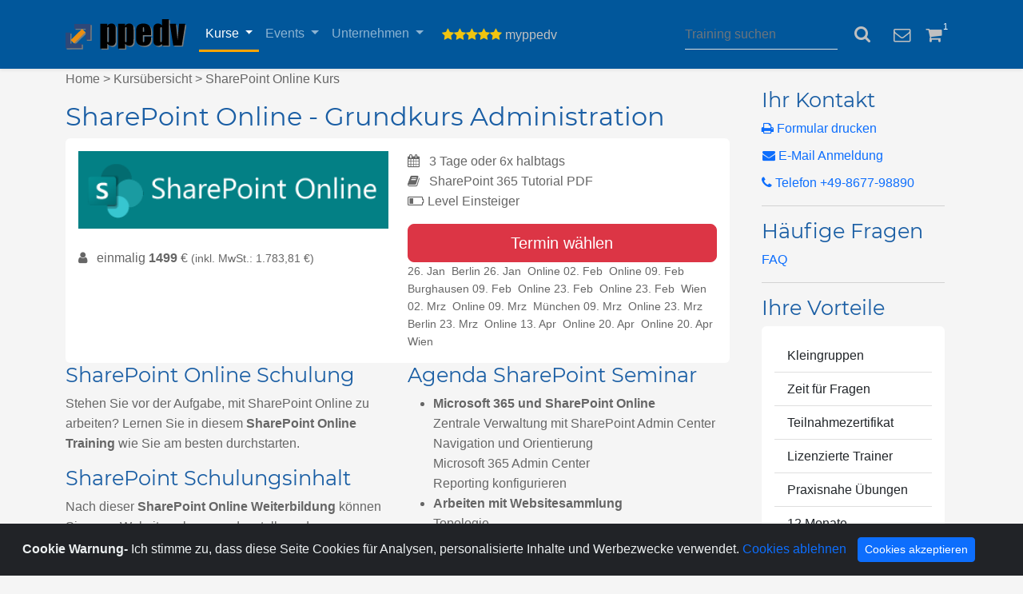

--- FILE ---
content_type: text/html; charset=utf-8
request_url: https://ppedv.at/Schulung/Kurse/Office365-SharePoint-Microsoft-O365-Seminar-Kurs
body_size: 13230
content:


<!DOCTYPE html>
<html lang="de">
<head>
    <meta name="viewport" content="width=device-width, initial-scale=1.0">
    <link rel="icon" href="https://ppedv.de/ppedv.png">
    
	<title>SharePoint Online Schulung - Grundkurs Administration Einsteigertraining Microsoft</title>
<meta name="description" content="SharePoint Online Einsteiger Seminar. SharePoint Online Websites mit Microsoft 365 planen, erstellen und verwalten.
    3 Tage Vollzeit oder 6 x 1/2 Tage Microsoft Online Kurs." />
<meta name="Author" content="ppedv AG" />
<meta name="Publisher" content=" ppedv AG" />
<meta name="Copyright" content=" ppedv AG" />
<meta name="Revisit-after" content="1 Days" />
<meta name="page-topic" content="Fortbildung" />
<meta name="Audience" content="alle" />
<meta name="Language" content="de" />

    <meta property="og:site_name" content="ppedv AG" />
    <meta property="og:locale" content="de">
    <meta name="msvalidate.01" content="20D638EB12ED0946483C442233850EA4" />
    <link id="ctl00_Link1" rel="Alternate" type="application/rss+xml" title="Aktuelle Schulungen" alt="Aktuelle Schulungen" href="~/RSS/ppedvAktuelleSchulungen.aspx"></link>
    <link id="ctl00_Link2" rel="Alternate" type="application/rss+xml" title="Aktuelle Events" href="~/RSS/ppedvAktuelleEvents.aspx"></link>
    <link id="ctl00_Link4" rel="Alternate" type="application/rss+xml" title="ppedv@Twitter" href="http://twitter.com/statuses/user_timeline/22393057.rss"></link>
    <link rel="canonical" href='https://ppedv.de/Schulung/Kurse/Office365-SharePoint-Microsoft-O365-Seminar-Kurs'>
    <meta http-equiv="Content-Type" content="text/html; charset=utf-8" />
    <link href="/content/bootstrap.min.css" rel="stylesheet" />
    <link href="/content/font-awesome.min.css" rel="stylesheet" />
    <link href="/content/Style15.min.css" rel="stylesheet" />
    <link href="/content/ppedv15.min.css" rel="stylesheet" />
</head>
<body>


    <form name="aspnetForm" method="post" action="./Office365-SharePoint-Microsoft-O365-Seminar-Kurs" id="aspnetForm">
<div>
<input type="hidden" name="__VIEWSTATE" id="__VIEWSTATE" value="OhP/U/0GgX6pqiXPWkItogKhVB01dhRE1RSFn0IvlMVOk43V3zRhO7k7O88uwxXW+6nUhMNuI6L0UqtoHXGzsNbLBmb0SOfqPNHEPw/CPE9q0hFUv1tvT4ANXzPuETl/NlFONLfDjVf20E3YlGf302gn0KWfRtUplcxsEVgsEtMpHpjGiaLZJCImk2X9OgPcFYQ1bwpD2nepR3rbfQHEg/JHQqVsZ3IGwn3XAvn7K/VH7A2RVS3VfY1d5/1B3X+yu96rNPwQn+T68kYVK/gE+rzerQLYoFgeAswWUYJcYiHKhdXyQX/euQVmngZshdYu1KbS2LCqKKTHNWvNqhNPLg==" />
</div>

<div>

	<input type="hidden" name="__VIEWSTATEGENERATOR" id="__VIEWSTATEGENERATOR" value="31359D96" />
</div>
        
        


        

        <nav class="navbar navbar-dark  navbar-expand-lg  sticky-top shadow-sm ">
           <div class="container">
                <a class="navbar-brand" title="ppedv Startseite" alt="ppedv Startseite" href="/angebot">
                    <img src="/Images/ppedv.svg" />


                </a>
                <button class="navbar-toggler" type="button" data-bs-toggle="collapse" 
                    data-bs-target="#aufklapp"
                    aria-controls="navbarSupportedContent" aria-expanded="false"
                    aria-label="Toggle navigation">
                    <span class="navbar-toggler-icon"></span>
                </button>
                <div class="collapse navbar-collapse" id="aufklapp">
                    <ul class="navbar-nav">
                        <li class="active nav-item dropdown ">
                            <a title="Ihre IT-Trainings"
                                class="nav-link dropdown-toggle x-3" href="#" data-bs-toggle="dropdown">
                                Kurse<b class="caret"></b>
                            </a>
                            <ul class="dropdown-menu">
                                <li class="dropdown-item">
                                    <a href="/Schulung/MicrosoftTraining">
                                        <i class="fa fa-volume-up fa-fw"></i>&nbsp;
                                        Kursübersicht</a>
                                </li>
                                <li class="dropdown-item">
                                    <a href="/schulung/technologien">
                                        <i class="fa fa-cogs" aria-hidden="true"></i>
                                        &nbsp;Kurskategorien</a>
                                </li>
                                <li class="dropdown-item">
                                    <a href="/Schulung/365-VirtualClassroom-VirtuellesKlassenzimmer-E-Learning-Onlinekurs-Seminar-Training-Microsoft">
                                        <i class="fa fa-users fa-fw"></i>&nbsp;Virtual Class </a>
                                </li>
                                <li class="dropdown-item">
                                    <a href="/Schulung/Voucher">
                                        <i class="fa fa-percent fa-fw"></i>&nbsp;Voucherpakete </a>
                                </li>



                                <li class="dropdown-item">
                                    <a href="/schulung/InhouseITProjekte.aspx"><i class="fa fa-star fa-fw"></i>&nbsp;Inhouse</a>
                                </li>

                            </ul>
                        </li>


                        <li class=" nav-item dropdown ">
                            <a title="Ihre IT-Events"
                                class="nav-link dropdown-toggle x-3 " href="#" data-bs-toggle="dropdown"
                                 >Events<b class="caret"></b>
                            </a>
                            <ul class="dropdown-menu w-100">
                                <li class="dropdown-item">
                                    <a href="/Events">
                                        <i class="fa fa-calendar fa-fw"></i>&nbsp;
                                        Übersicht</a>
                                </li>

                                <li class="dropdown-item">
                                    <a href="https://adc.ms" target="_blank">
                                        <i class="fa fa-graduation-cap fa-fw"></i>&nbsp;ADC</a>
                                </li>

                                <li class="dropdown-item">
                                    <a href="https://infinity365.eu/" target="_blank">
                                        <i class="fa fa-users fa-fw"></i>&nbsp;Infinity365</a>
                                </li>

                                <li class="dropdown-item">
                                    <a href="http://www.sqldays.net" target="_blank">
                                        <i class="fa fa-database fa-fw"></i>&nbsp;SQLdays</a>
                                </li>

                                <li class="dropdown-item">
                                    <a href="https://ppedv.de/events/stateof">
                                        <i class="fa fa-connectdevelop fa-fw"></i>&nbsp;StateOf</a>
                                </li>

                          
                            </ul>
                        </li>
                        <li class=" dropdown nav-item">
                            <a href="#" class="nav-link dropdown-toggle x-3" data-bs-toggle="dropdown"
                              
                                title="über ppedv">Unternehmen<b class="caret"></b>
                            </a>
                            <ul class="dropdown-menu">
                                <li class="dropdown-item">
                                    <a href="/job">
                                        <i class="fa fa-user-plus"></i>&nbsp;Jobs</a>
                                </li>
                                <li class="dropdown-item">
                                    <a href="/microsoftexperte/mitarbeiter.aspx">
                                        <i class="fa fa-users fa-fw"></i>&nbsp;Team </a>
                                </li>
                                <li class="dropdown-item">
                                    <a href="/microsoftexperte/ueberuns.aspx">
                                        <i class="fa fa-building"></i>&nbsp;Über uns</a>
                                </li>
                                <li class="dropdown-item">
                                    <a href="/microsoftexperte/anfahrt.aspx">
                                        <i class="fa fa-location-arrow"></i>&nbsp;Standorte</a>
                                </li>
                                <li class="dropdown-item">
                                    <a href="https://blog.ppedv.de" target="_blank">
                                        <i class="fa fa-rss"></i>&nbsp;Blog</a>
                                </li>
                                
                                <li class="dropdown-item">
                                    <a href="/microsoftexperte/datenschutz.aspx">
                                        <i class="fa fa-save"></i>&nbsp;Datenschutz</a>
                                </li>


                            </ul>
                        </li>
                    </ul>


                    <ul class="nav navbar-nav navbar-right">
                        <li class="dropdown col-xs-12">
                            <a title="Service Bereich"
                                class="x-3" href="#" data-bs-toggle="dropdown">
                                <i class='fa fa-star text-yellow'></i><i class='fa fa-star text-yellow'></i><i class='fa fa-star text-yellow'></i><i class='fa fa-star text-yellow'></i><i class='fa fa-star text-yellow'></i>

                                <span id="userid">
                                    myppedv</span>
                                <b class="caret"></b>
                            </a>
                            <ul class="dropdown-menu">
                                <li>
                                    <a data-bs-toggle="modal" href="#logindialog"><i class="fa fa-fw fa-sign-in"></i>&nbsp; Login</a>
                                </li>
                                <li>
                                    
                                </li>

                                


                                <li>
                                    
                                </li>
                                <li>
                                    <a href="/partner/affiliate.aspx"><i class="fa fa-fw fa-usd"></i>&nbsp;Affiliate</a>
                                </li>
                            </ul>
                        </li>
                    </ul>
                </div>
                <div class="navbar-form navbar-right d-flex align-items-center p-3">
                    <input type="text" class="form-control me-2"
                        id="suche1" autocomplete="new-password" 
                        style="color: white"
                        onkeypress="if(event.keyCode==13){window.location.href='/ergebnis.aspx?suche='+encodeURIComponent($('#suche1').val());}"
                        placeholder="Training suchen" />
                    <button title="Suche" class="navbar-icon btn" style="color: silver;"
                        onclick="window.location.href='/ergebnis.aspx?suche='+encodeURIComponent($('#suche1').val());">
                        <i class="fa fa-search fa-lg"></i>
                    </button>
                </div>

                <div class="ml-auto d-none d-md-block">
                    <a title="Feedback Kommentar" class="navbar-icon"
                        data-toggle="modal" href="#feedbackdialog">
                        <i class="fa fa-envelope-o fa-lg"></i>
                    </a>
                </div>


                <div class="ml-auto ">
                    <a title="Trainings vorausgewählt" class="navbar-icon mx-0 mx-sm-3"
                        href="/Schulung/schulungenwatch.aspx">
                        <i class="fa fa-shopping-cart fa-fw fa-lg " style="position: relative;">
                            <span id="ctl00_basketcount" class="badge  badge-info small" style="top: -10px; position: absolute; padding: 0.2em;">1</span>
                        </i></a>

                </div>


                
                </div>

                
            </div>
        </nav>

        <header class="sb-page-header">
            <div class="container">

                
                
            </div>
        </header>

        <div class="container">
            <div class="row">
                <div class="col-md-9">
                    
    <p><a style="color:#6B6B6B" href="https://ppedv.de/">Home</a> > <a style="color:#6B6B6B" href="https://ppedv.de/Schulung/MicrosoftTraining.aspx">Kursübersicht</a> > SharePoint Online Kurs</p>
	 <div class="row" >
        
<div class="col-md-12">
    <h1 id="mainEvent" itemprop="name">
        
                 SharePoint Online - Grundkurs Administration
            

    </h1>
</div>

    </div>
    <div class="card" >
        <div class="card-body row" >
            <div class="col-12 col-md-6">

            <img src="/schulung/kurse/KursBilder/SharepointOnlineTraining.png" class="img-fluid w-100 mb-4" title="SharePoint Online Schulung - Einstieg in die Administration" alt="SharePoint Online - Grundkurs Administration" />
            


        <div class="mb-2">
            <i class="fa fa-user me-2"></i> einmalig 
            <b>1499</b> €
            <span class="small">(inkl. MwSt.: 1.783,81 €)</span>
        </div>

      
    



        </div>
        <div class="col-12 col-md-6">
            


        <div class="mb-0">
            <i class="fa fa-calendar me-2"></i>
            3 Tage
             oder 6x halbtags    
        </div>

        <div class="mb-0">
            <i class="fa fa-book me-2"></i>
            SharePoint 365 Tutorial PDF
        </div>

        <div class="mb-3">
            <i class="fa fa-battery-quarter" 
               data-bs-toggle="tooltip" data-bs-html="true"
               title="Einsteiger: kaum Vorkenntnisse<br/>Fortgeschritten: Basiswissen nötig<br/>Experte: Vertiefung Technologie"></i>
            Level Einsteiger
        </div>

        <div class="d-grid">
            <a href='/Schulung/trainingtermine?seid=1921'
               class="btn btn-lg btn-danger w-100">Termin wählen</a>
        </div>

        
<div class="small">


    
            
                <!-- Sichtbare Ausgabe (wie bisher) -->
                <span class="termin-row">
                    <span class="termin-name">
                        26. Jan&nbsp;
          Berlin
                    </span>
                </span>

                <!-- JSON-LD Structured Data pro Event -->
                <script type="application/ld+json">
{
  "@context": "https://schema.org",
  "@type": "Event",
  "name": "SharePoint Online - Grundkurs Administration",
  "description": "Nach dieser SharePoint Online Weiterbildung können Sie neue Websites planen und erstellen oder vorhandene Websites verwalten. ",
  "startDate": "2026-01-26",
  "endDate": "2026-01-28",
  "eventStatus": "https://schema.org/EventScheduled",
  "eventAttendanceMode": "https://schema.org/OfflineEventAttendanceMode",
  "location": {"@type":"Place","name":"Berlin"},
  "offers": {
    "@type": "Offer",
    "price": "1499",
    "priceCurrency": "EUR",
    "availability": "https://schema.org/InStock",
    "url": "https://ppedv.at/Schulung/Kurse/Office365-SharePoint-Microsoft-O365-Seminar-Kurs"
  },
  "organizer": {
    "@type": "Organization",
    "name": "ppedv AG",
    "url": "https://www.ppedv.de"
  },
  "url": "https://ppedv.at/Schulung/Kurse/Office365-SharePoint-Microsoft-O365-Seminar-Kurs"
}
                </script>
            
        
            
                <!-- Sichtbare Ausgabe (wie bisher) -->
                <span class="termin-row">
                    <span class="termin-name">
                        26. Jan&nbsp;
          Online
                    </span>
                </span>

                <!-- JSON-LD Structured Data pro Event -->
                <script type="application/ld+json">
{
  "@context": "https://schema.org",
  "@type": "Event",
  "name": "SharePoint Online - Grundkurs Administration",
  "description": "Nach dieser SharePoint Online Weiterbildung können Sie neue Websites planen und erstellen oder vorhandene Websites verwalten. ",
  "startDate": "2026-01-26",
  "endDate": "2026-01-28",
  "eventStatus": "https://schema.org/EventScheduled",
  "eventAttendanceMode": "https://schema.org/MixedEventAttendanceMode",
  "location": {"@type":"Place","name":"Virtual Classroom"},
  "offers": {
    "@type": "Offer",
    "price": "1499",
    "priceCurrency": "EUR",
    "availability": "https://schema.org/InStock",
    "url": "https://ppedv.at/Schulung/Kurse/Office365-SharePoint-Microsoft-O365-Seminar-Kurs"
  },
  "organizer": {
    "@type": "Organization",
    "name": "ppedv AG",
    "url": "https://www.ppedv.de"
  },
  "url": "https://ppedv.at/Schulung/Kurse/Office365-SharePoint-Microsoft-O365-Seminar-Kurs"
}
                </script>
            
        
            
                <!-- Sichtbare Ausgabe (wie bisher) -->
                <span class="termin-row">
                    <span class="termin-name">
                        02. Feb&nbsp;
          Online
                    </span>
                </span>

                <!-- JSON-LD Structured Data pro Event -->
                <script type="application/ld+json">
{
  "@context": "https://schema.org",
  "@type": "Event",
  "name": "SharePoint Online - Grundkurs Administration",
  "description": "Nach dieser SharePoint Online Weiterbildung können Sie neue Websites planen und erstellen oder vorhandene Websites verwalten. ",
  "startDate": "2026-02-02",
  "endDate": "2026-02-04",
  "eventStatus": "https://schema.org/EventScheduled",
  "eventAttendanceMode": "https://schema.org/MixedEventAttendanceMode",
  "location": {"@type":"Place","name":"Virtual Classroom"},
  "offers": {
    "@type": "Offer",
    "price": "1499",
    "priceCurrency": "EUR",
    "availability": "https://schema.org/InStock",
    "url": "https://ppedv.at/Schulung/Kurse/Office365-SharePoint-Microsoft-O365-Seminar-Kurs"
  },
  "organizer": {
    "@type": "Organization",
    "name": "ppedv AG",
    "url": "https://www.ppedv.de"
  },
  "url": "https://ppedv.at/Schulung/Kurse/Office365-SharePoint-Microsoft-O365-Seminar-Kurs"
}
                </script>
            
        
            
                <!-- Sichtbare Ausgabe (wie bisher) -->
                <span class="termin-row">
                    <span class="termin-name">
                        09. Feb&nbsp;
          Burghausen
                    </span>
                </span>

                <!-- JSON-LD Structured Data pro Event -->
                <script type="application/ld+json">
{
  "@context": "https://schema.org",
  "@type": "Event",
  "name": "SharePoint Online - Grundkurs Administration",
  "description": "Nach dieser SharePoint Online Weiterbildung können Sie neue Websites planen und erstellen oder vorhandene Websites verwalten. ",
  "startDate": "2026-02-09",
  "endDate": "2026-02-11",
  "eventStatus": "https://schema.org/EventScheduled",
  "eventAttendanceMode": "https://schema.org/OfflineEventAttendanceMode",
  "location": {"@type":"Place","name":"Burghausen"},
  "offers": {
    "@type": "Offer",
    "price": "1499",
    "priceCurrency": "EUR",
    "availability": "https://schema.org/InStock",
    "url": "https://ppedv.at/Schulung/Kurse/Office365-SharePoint-Microsoft-O365-Seminar-Kurs"
  },
  "organizer": {
    "@type": "Organization",
    "name": "ppedv AG",
    "url": "https://www.ppedv.de"
  },
  "url": "https://ppedv.at/Schulung/Kurse/Office365-SharePoint-Microsoft-O365-Seminar-Kurs"
}
                </script>
            
        
            
                <!-- Sichtbare Ausgabe (wie bisher) -->
                <span class="termin-row">
                    <span class="termin-name">
                        09. Feb&nbsp;
          Online
                    </span>
                </span>

                <!-- JSON-LD Structured Data pro Event -->
                <script type="application/ld+json">
{
  "@context": "https://schema.org",
  "@type": "Event",
  "name": "SharePoint Online - Grundkurs Administration",
  "description": "Nach dieser SharePoint Online Weiterbildung können Sie neue Websites planen und erstellen oder vorhandene Websites verwalten. ",
  "startDate": "2026-02-09",
  "endDate": "2026-02-11",
  "eventStatus": "https://schema.org/EventScheduled",
  "eventAttendanceMode": "https://schema.org/MixedEventAttendanceMode",
  "location": {"@type":"Place","name":"Virtual Classroom"},
  "offers": {
    "@type": "Offer",
    "price": "1499",
    "priceCurrency": "EUR",
    "availability": "https://schema.org/InStock",
    "url": "https://ppedv.at/Schulung/Kurse/Office365-SharePoint-Microsoft-O365-Seminar-Kurs"
  },
  "organizer": {
    "@type": "Organization",
    "name": "ppedv AG",
    "url": "https://www.ppedv.de"
  },
  "url": "https://ppedv.at/Schulung/Kurse/Office365-SharePoint-Microsoft-O365-Seminar-Kurs"
}
                </script>
            
        
            
                <!-- Sichtbare Ausgabe (wie bisher) -->
                <span class="termin-row">
                    <span class="termin-name">
                        23. Feb&nbsp;
          Online
                    </span>
                </span>

                <!-- JSON-LD Structured Data pro Event -->
                <script type="application/ld+json">
{
  "@context": "https://schema.org",
  "@type": "Event",
  "name": "SharePoint Online - Grundkurs Administration",
  "description": "Nach dieser SharePoint Online Weiterbildung können Sie neue Websites planen und erstellen oder vorhandene Websites verwalten. ",
  "startDate": "2026-02-23",
  "endDate": "2026-02-25",
  "eventStatus": "https://schema.org/EventScheduled",
  "eventAttendanceMode": "https://schema.org/MixedEventAttendanceMode",
  "location": {"@type":"Place","name":"Virtual Classroom"},
  "offers": {
    "@type": "Offer",
    "price": "1499",
    "priceCurrency": "EUR",
    "availability": "https://schema.org/InStock",
    "url": "https://ppedv.at/Schulung/Kurse/Office365-SharePoint-Microsoft-O365-Seminar-Kurs"
  },
  "organizer": {
    "@type": "Organization",
    "name": "ppedv AG",
    "url": "https://www.ppedv.de"
  },
  "url": "https://ppedv.at/Schulung/Kurse/Office365-SharePoint-Microsoft-O365-Seminar-Kurs"
}
                </script>
            
        
            
                <!-- Sichtbare Ausgabe (wie bisher) -->
                <span class="termin-row">
                    <span class="termin-name">
                        23. Feb&nbsp;
          Wien
                    </span>
                </span>

                <!-- JSON-LD Structured Data pro Event -->
                <script type="application/ld+json">
{
  "@context": "https://schema.org",
  "@type": "Event",
  "name": "SharePoint Online - Grundkurs Administration",
  "description": "Nach dieser SharePoint Online Weiterbildung können Sie neue Websites planen und erstellen oder vorhandene Websites verwalten. ",
  "startDate": "2026-02-23",
  "endDate": "2026-02-25",
  "eventStatus": "https://schema.org/EventScheduled",
  "eventAttendanceMode": "https://schema.org/OfflineEventAttendanceMode",
  "location": {"@type":"Place","name":"Wien"},
  "offers": {
    "@type": "Offer",
    "price": "1499",
    "priceCurrency": "EUR",
    "availability": "https://schema.org/InStock",
    "url": "https://ppedv.at/Schulung/Kurse/Office365-SharePoint-Microsoft-O365-Seminar-Kurs"
  },
  "organizer": {
    "@type": "Organization",
    "name": "ppedv AG",
    "url": "https://www.ppedv.de"
  },
  "url": "https://ppedv.at/Schulung/Kurse/Office365-SharePoint-Microsoft-O365-Seminar-Kurs"
}
                </script>
            
        
            
                <!-- Sichtbare Ausgabe (wie bisher) -->
                <span class="termin-row">
                    <span class="termin-name">
                        02. Mrz&nbsp;
          Online
                    </span>
                </span>

                <!-- JSON-LD Structured Data pro Event -->
                <script type="application/ld+json">
{
  "@context": "https://schema.org",
  "@type": "Event",
  "name": "SharePoint Online - Grundkurs Administration",
  "description": "Nach dieser SharePoint Online Weiterbildung können Sie neue Websites planen und erstellen oder vorhandene Websites verwalten. ",
  "startDate": "2026-03-02",
  "endDate": "2026-03-04",
  "eventStatus": "https://schema.org/EventScheduled",
  "eventAttendanceMode": "https://schema.org/MixedEventAttendanceMode",
  "location": {"@type":"Place","name":"Virtual Classroom"},
  "offers": {
    "@type": "Offer",
    "price": "1499",
    "priceCurrency": "EUR",
    "availability": "https://schema.org/InStock",
    "url": "https://ppedv.at/Schulung/Kurse/Office365-SharePoint-Microsoft-O365-Seminar-Kurs"
  },
  "organizer": {
    "@type": "Organization",
    "name": "ppedv AG",
    "url": "https://www.ppedv.de"
  },
  "url": "https://ppedv.at/Schulung/Kurse/Office365-SharePoint-Microsoft-O365-Seminar-Kurs"
}
                </script>
            
        
            
                <!-- Sichtbare Ausgabe (wie bisher) -->
                <span class="termin-row">
                    <span class="termin-name">
                        09. Mrz&nbsp;
          München
                    </span>
                </span>

                <!-- JSON-LD Structured Data pro Event -->
                <script type="application/ld+json">
{
  "@context": "https://schema.org",
  "@type": "Event",
  "name": "SharePoint Online - Grundkurs Administration",
  "description": "Nach dieser SharePoint Online Weiterbildung können Sie neue Websites planen und erstellen oder vorhandene Websites verwalten. ",
  "startDate": "2026-03-09",
  "endDate": "2026-03-11",
  "eventStatus": "https://schema.org/EventScheduled",
  "eventAttendanceMode": "https://schema.org/OfflineEventAttendanceMode",
  "location": {"@type":"Place","name":"München"},
  "offers": {
    "@type": "Offer",
    "price": "1499",
    "priceCurrency": "EUR",
    "availability": "https://schema.org/InStock",
    "url": "https://ppedv.at/Schulung/Kurse/Office365-SharePoint-Microsoft-O365-Seminar-Kurs"
  },
  "organizer": {
    "@type": "Organization",
    "name": "ppedv AG",
    "url": "https://www.ppedv.de"
  },
  "url": "https://ppedv.at/Schulung/Kurse/Office365-SharePoint-Microsoft-O365-Seminar-Kurs"
}
                </script>
            
        
            
                <!-- Sichtbare Ausgabe (wie bisher) -->
                <span class="termin-row">
                    <span class="termin-name">
                        09. Mrz&nbsp;
          Online
                    </span>
                </span>

                <!-- JSON-LD Structured Data pro Event -->
                <script type="application/ld+json">
{
  "@context": "https://schema.org",
  "@type": "Event",
  "name": "SharePoint Online - Grundkurs Administration",
  "description": "Nach dieser SharePoint Online Weiterbildung können Sie neue Websites planen und erstellen oder vorhandene Websites verwalten. ",
  "startDate": "2026-03-09",
  "endDate": "2026-03-11",
  "eventStatus": "https://schema.org/EventScheduled",
  "eventAttendanceMode": "https://schema.org/MixedEventAttendanceMode",
  "location": {"@type":"Place","name":"Virtual Classroom"},
  "offers": {
    "@type": "Offer",
    "price": "1499",
    "priceCurrency": "EUR",
    "availability": "https://schema.org/InStock",
    "url": "https://ppedv.at/Schulung/Kurse/Office365-SharePoint-Microsoft-O365-Seminar-Kurs"
  },
  "organizer": {
    "@type": "Organization",
    "name": "ppedv AG",
    "url": "https://www.ppedv.de"
  },
  "url": "https://ppedv.at/Schulung/Kurse/Office365-SharePoint-Microsoft-O365-Seminar-Kurs"
}
                </script>
            
        
            
                <!-- Sichtbare Ausgabe (wie bisher) -->
                <span class="termin-row">
                    <span class="termin-name">
                        23. Mrz&nbsp;
          Berlin
                    </span>
                </span>

                <!-- JSON-LD Structured Data pro Event -->
                <script type="application/ld+json">
{
  "@context": "https://schema.org",
  "@type": "Event",
  "name": "SharePoint Online - Grundkurs Administration",
  "description": "Nach dieser SharePoint Online Weiterbildung können Sie neue Websites planen und erstellen oder vorhandene Websites verwalten. ",
  "startDate": "2026-03-23",
  "endDate": "2026-03-25",
  "eventStatus": "https://schema.org/EventScheduled",
  "eventAttendanceMode": "https://schema.org/OfflineEventAttendanceMode",
  "location": {"@type":"Place","name":"Berlin"},
  "offers": {
    "@type": "Offer",
    "price": "1499",
    "priceCurrency": "EUR",
    "availability": "https://schema.org/InStock",
    "url": "https://ppedv.at/Schulung/Kurse/Office365-SharePoint-Microsoft-O365-Seminar-Kurs"
  },
  "organizer": {
    "@type": "Organization",
    "name": "ppedv AG",
    "url": "https://www.ppedv.de"
  },
  "url": "https://ppedv.at/Schulung/Kurse/Office365-SharePoint-Microsoft-O365-Seminar-Kurs"
}
                </script>
            
        
            
                <!-- Sichtbare Ausgabe (wie bisher) -->
                <span class="termin-row">
                    <span class="termin-name">
                        23. Mrz&nbsp;
          Online
                    </span>
                </span>

                <!-- JSON-LD Structured Data pro Event -->
                <script type="application/ld+json">
{
  "@context": "https://schema.org",
  "@type": "Event",
  "name": "SharePoint Online - Grundkurs Administration",
  "description": "Nach dieser SharePoint Online Weiterbildung können Sie neue Websites planen und erstellen oder vorhandene Websites verwalten. ",
  "startDate": "2026-03-23",
  "endDate": "2026-03-25",
  "eventStatus": "https://schema.org/EventScheduled",
  "eventAttendanceMode": "https://schema.org/MixedEventAttendanceMode",
  "location": {"@type":"Place","name":"Virtual Classroom"},
  "offers": {
    "@type": "Offer",
    "price": "1499",
    "priceCurrency": "EUR",
    "availability": "https://schema.org/InStock",
    "url": "https://ppedv.at/Schulung/Kurse/Office365-SharePoint-Microsoft-O365-Seminar-Kurs"
  },
  "organizer": {
    "@type": "Organization",
    "name": "ppedv AG",
    "url": "https://www.ppedv.de"
  },
  "url": "https://ppedv.at/Schulung/Kurse/Office365-SharePoint-Microsoft-O365-Seminar-Kurs"
}
                </script>
            
        
            
                <!-- Sichtbare Ausgabe (wie bisher) -->
                <span class="termin-row">
                    <span class="termin-name">
                        13. Apr&nbsp;
          Online
                    </span>
                </span>

                <!-- JSON-LD Structured Data pro Event -->
                <script type="application/ld+json">
{
  "@context": "https://schema.org",
  "@type": "Event",
  "name": "SharePoint Online - Grundkurs Administration",
  "description": "Nach dieser SharePoint Online Weiterbildung können Sie neue Websites planen und erstellen oder vorhandene Websites verwalten. ",
  "startDate": "2026-04-13",
  "endDate": "2026-04-15",
  "eventStatus": "https://schema.org/EventScheduled",
  "eventAttendanceMode": "https://schema.org/MixedEventAttendanceMode",
  "location": {"@type":"Place","name":"Virtual Classroom"},
  "offers": {
    "@type": "Offer",
    "price": "1499",
    "priceCurrency": "EUR",
    "availability": "https://schema.org/InStock",
    "url": "https://ppedv.at/Schulung/Kurse/Office365-SharePoint-Microsoft-O365-Seminar-Kurs"
  },
  "organizer": {
    "@type": "Organization",
    "name": "ppedv AG",
    "url": "https://www.ppedv.de"
  },
  "url": "https://ppedv.at/Schulung/Kurse/Office365-SharePoint-Microsoft-O365-Seminar-Kurs"
}
                </script>
            
        
            
                <!-- Sichtbare Ausgabe (wie bisher) -->
                <span class="termin-row">
                    <span class="termin-name">
                        20. Apr&nbsp;
          Online
                    </span>
                </span>

                <!-- JSON-LD Structured Data pro Event -->
                <script type="application/ld+json">
{
  "@context": "https://schema.org",
  "@type": "Event",
  "name": "SharePoint Online - Grundkurs Administration",
  "description": "Nach dieser SharePoint Online Weiterbildung können Sie neue Websites planen und erstellen oder vorhandene Websites verwalten. ",
  "startDate": "2026-04-20",
  "endDate": "2026-04-22",
  "eventStatus": "https://schema.org/EventScheduled",
  "eventAttendanceMode": "https://schema.org/MixedEventAttendanceMode",
  "location": {"@type":"Place","name":"Virtual Classroom"},
  "offers": {
    "@type": "Offer",
    "price": "1499",
    "priceCurrency": "EUR",
    "availability": "https://schema.org/InStock",
    "url": "https://ppedv.at/Schulung/Kurse/Office365-SharePoint-Microsoft-O365-Seminar-Kurs"
  },
  "organizer": {
    "@type": "Organization",
    "name": "ppedv AG",
    "url": "https://www.ppedv.de"
  },
  "url": "https://ppedv.at/Schulung/Kurse/Office365-SharePoint-Microsoft-O365-Seminar-Kurs"
}
                </script>
            
        
            
                <!-- Sichtbare Ausgabe (wie bisher) -->
                <span class="termin-row">
                    <span class="termin-name">
                        20. Apr&nbsp;
          Wien
                    </span>
                </span>

                <!-- JSON-LD Structured Data pro Event -->
                <script type="application/ld+json">
{
  "@context": "https://schema.org",
  "@type": "Event",
  "name": "SharePoint Online - Grundkurs Administration",
  "description": "Nach dieser SharePoint Online Weiterbildung können Sie neue Websites planen und erstellen oder vorhandene Websites verwalten. ",
  "startDate": "2026-04-20",
  "endDate": "2026-04-22",
  "eventStatus": "https://schema.org/EventScheduled",
  "eventAttendanceMode": "https://schema.org/OfflineEventAttendanceMode",
  "location": {"@type":"Place","name":"Wien"},
  "offers": {
    "@type": "Offer",
    "price": "1499",
    "priceCurrency": "EUR",
    "availability": "https://schema.org/InStock",
    "url": "https://ppedv.at/Schulung/Kurse/Office365-SharePoint-Microsoft-O365-Seminar-Kurs"
  },
  "organizer": {
    "@type": "Organization",
    "name": "ppedv AG",
    "url": "https://www.ppedv.de"
  },
  "url": "https://ppedv.at/Schulung/Kurse/Office365-SharePoint-Microsoft-O365-Seminar-Kurs"
}
                </script>
            
        

</div>

    

        </div>
        </div>
    </div>
   
<div class='row'>
    <div class="col-12 col-md-6">
        <h2> SharePoint Online Schulung</h2>
        <p>Stehen Sie vor der Aufgabe, mit SharePoint Online zu arbeiten?
		Lernen Sie in diesem <b>SharePoint Online Training</b> wie Sie am besten durchstarten. </p>
        <h2>SharePoint Schulungsinhalt</h2>
       <p>Nach dieser <b>SharePoint Online Weiterbildung</b> können Sie
		neue Websites planen und erstellen oder vorhandene Websites verwalten. Sie wissen wie Sie Funktionalitäten zum Teilen von 
		Informationen im Team verwenden und so gemeinsam zukunftsweisend 
		arbeiten. Perfekt für Ihren schnellen Einstieg in <b>SharePoint 365</b> und zur Unterstützung Ihrer täglichen Arbeit. </p> 

        <h2> Zielgruppe SharePoint Kurs</h2>
        <p>Dieses <b>SharePoint Online Training</b> ist für 
		Einsteiger geeignet, die <b>SharePoint Online</b> einführen und administrieren wollen. 
            Grundkenntnisse in der Admininstration eine Microsoft Office 365 Umgebung werden vorausgesetzt.
        </p>
        <p>Sie sind bereits erfahrener SharePoint Admininistrator? Dann werfen Sie doch mal einen Blick in den <a href="/Schulung/Kurse/Sharepoint_online_Server_Administration_Migration_Office_WebApp_Enterprise_Search_Training_Kurs">SharePoint Online Fortgeschrittenen Kurs</a>.  </p>
       
<section>
            <h2>Kundenbewertungen</h2>
                <div itemscope itemtype="http://schema.org/Product">
                    <div itemprop="review" itemscope itemtype="http://schema.org/Review">

                        <span itemprop="name">"Alle Punkte wurden Schritt für Schritt gezeigt und bei Bedarf wiederholt. Es wurde immer gewartet, bis jeder sein Ziel erreicht hatte."<br>
                        </span>
                        <span itemprop="author"><small><em> Beate S., Systeambau GmbH in 2024</em></span>
                        <br />
                     SharePoint Online - Grundkurs Administration<br></small>


                        <span itemprop="reviewBody">
                            <br>
                            <span itemprop="name">"Einer der besten Trainer die ich bisher hatte. Er ist auf meine Fragen eingegangen und hat sich Zeit genommen."<br>
                            </span>
                            <span itemprop="author"><small><em>Mike G., Fibrolux GmbH in 2024</em></span><br />
                              SharePoint Online - Grundkurs Administration<br></small>

                            <br>
                        </span>

                        <div itemprop="reviewRating" itemscope itemtype="http://schema.org/Rating">

                            <meta itemprop="worstRating" content="1">
                            <i class="fa fa-star"></i><i class="fa fa-star"></i><i class="fa fa-star"></i><i class="fa fa-star"></i><i class="fa fa-star"></i>

                            <span itemprop="ratingValue">5</span>/

          <span itemprop="bestRating">5</span> stars

                        </div>
                    </div>

                    <span itemprop="name">Online Seminare SharePoint 365</span>
                    <div itemprop="aggregateRating" itemscope itemtype="http://schema.org/AggregateRating">
                        Rated <span itemprop="ratingValue">5</span>/5

   based on <span itemprop="reviewCount">60</span> customer reviews

                    </div>
                </div>
            </section>

        </div>
    <div class="col-12 col-md-6">
        <h2>Agenda SharePoint Seminar</h2>
        <ul>
            <li><strong>Microsoft 365 und SharePoint Online </strong><br>
                Zentrale Verwaltung mit SharePoint Admin Center <br>
                Navigation und Orientierung <br>
                Microsoft 365 Admin Center <br>
                Reporting konfigurieren <br> </li>
			<li><strong>Arbeiten mit Websitesammlung<br></strong>
                Topologie <br>
                Site Collections erstellen und konfigurieren <br>
                Newsfeed-Optionen konfigurieren <br>
                eMail-Benachrichtigungen einrichten <br>
                Konfiguration des Speichers <br>
                Konfiguration des externen Zugriffs und Freigabe <br>
                Site Collections wiederherstellen <br>
                Arbeiten mit Listen und Bibliotheken <br>
                Inhaltstypen erstellen <br>
                Inhaltstypkatalog verwalten <br>
                Website-Vorlagen erstellen und anwenden <br></li>
            <li><strong>Website-Design </strong><br>
                Bereitstellen eigener Website-Vorlagen <br> </li>
			<li><strong>Benutzerprofile verwalten</strong><br>
			    Benutzerprofileigenschaften für SharePoint Online <br>
                Profil-Eigenschaften zuordnen<br>
                Benutzerdefinierte Profileigenschaften erstellen <br></li>
			<li><strong>Datensatzverwaltung für Microsoft 365</strong></li>
            <li><strong>Sicherheit in SharePoint Online</strong><br>
                Sicherheit und Konformität <br>
                Gruppen erstellen und verwalten<br>
                Benutzer authentifizieren <br>
                Externen Zugriff und Freigabe konfigurieren <br>
                Zugriffsrechte definieren <br></li>
			<li><strong>Suchcenter-Website in SharePoint erstellen</strong><br>
			    Verwaltete Metadaten nutzen <br>
                Modern Search vs. Classic Search <br></li>
            <li><strong>Daten Offline Nutzung mit Microsoft OneDrive</strong></li>
			<li><strong>Mit SharePoint Designer arbeiten</strong><br>
                Websites konfigurieren und erstellen <br>
                Webparts verwenden<br>
                Inhalte für SharePoint erstellen <br>
                Webseiten bearbeiten <br>
                Datenquellen aus Azure anbinden <br>
                Webseiten veröffentlichen <br>
                Datenquellen anbinden <br></li>
			<li><strong>Integration weiterer M365 Dienste</strong><br>
			    Erste Schritte mit Power Automate <br>
                Workflows mit SharePoint Designer <br>
                Erste Schritte mit Power Apps <br></li>
			<li><strong>SharePoint Apps</strong><br>
                App-Katalog erstellen <br>
                Konfiguration der Store-Zugriffseinstellungen <br>
                Apps überwachen <br></li>
        </ul>
    </div>
</div>
    <br />
<div class='row'>
    <div class="col-12 col-md-6">
        

<div class="row">

    <div class="col">
   <h2>Weitere Kurse zum Thema</h2>
        <ul class="list-group list-group-flush">

            
                    <li class="list-group-item">
                        <a href='/Schulung/Kurse/SharePointDesigner2013SharePointServer2013SharePointFoundation2013CSSBCSWorkflowsKursSeminarSchulungTraining.aspx'>
                        Turbo: SharePoint Designer
                    </a></li>
                
                    <li class="list-group-item">
                        <a href='/Schulung/Kurse/SharePointServerBCSBusinessIntelligenceOfficeECMSearchPerformancePointNeuerungenUpgradeKursSeminarSchulungTraining.aspx'>
                        SharePoint Server Administration - Grundkurs
                    </a></li>
                
                    <li class="list-group-item">
                        <a href='/schulung/kurse/SharePointOfficeSharePointDesignerGrundlagenEinfuehrungEinsteigerSeminarTraining.aspx'>
                        Power-Days: SharePoint On-Premise 2019 für Anwender
                    </a></li>
                
                    <li class="list-group-item">
                        <a href='/Schulung/Kurse/SharePointOnlineSharePointDesignerGrundlagenEinfuehrungEinsteigerSeminarTraining.aspx/'>
                        Power-Days: SharePoint Online & Designer für Anwender
                    </a></li>
                
                    <li class="list-group-item">
                        <a href='/Schulung/Kurse/Sharepoint_online_Server_Administration_Migration_Office_WebApp_Enterprise_Search_Training_Kurs.aspx/'>
                        SharePoint Online - Fortgeschrittene Administration und Neuerungen
                    </a></li>
                
        </ul>
    </div>
</div>

    </div>
    <div class="col-12 col-md-6">
        

<div class="row">

    <div class="col">  <h2>Schulungszentren</h2>
        <ul class="list-group list-group-flush">
            <li class="list-group-item"><a href="../../../../../microsoftexperte/schulungszentrum/berlin">Berlin Mitte</a></li>
            <li class="list-group-item"><a href="../../../../../microsoftexperte/schulungszentrum/burghausen">Campus Burghausen</a></li>
            <li class="list-group-item"><a href="../../../../../microsoftexperte/schulungszentrum/muenchen">München</a></li>
            <li class="list-group-item"><a href="../../../../../microsoftexperte/schulungszentrum/wien">Wien Österreich</a></li>
            <li class="list-group-item"><a href="../../../../InhouseITProjekte">Inhouse </a>bei Ihnen vor Ort</li>
            <li class="list-group-item"><a href="../../../../365-VirtualClassroom-VirtuellesKlassenzimmer-E-Learning-Onlinekurs-Seminar-Training-Microsoft">Virtual Classrooms</a> von überall</li>
        </ul>
    </div>
</div>

</div>
    </div>

                </div>
                <div class="col-md-3 hidden-sm hidden-xs ">
                    
	   

<div class="card-body p-3">
    <h2 class="mt-2">Ihr Kontakt</h2>

    <a href="/Schulung/schulungsanmeldung.docx" target="_blank" class="text-decoration-none d-block mb-2">
        <i class="fa fa-print"></i> Formular drucken
    </a>

    

    <table cellspacing="0" border="0" id="ctl00_PlaceHolderActionPanel_KursBuchung1_Repeater1" style="border-collapse:collapse;">
	<tr>
		<td colspan="2">
            <a href='mailto:schulung@ppedv.de?subject=Schulungsanmeldung für Kurs: SharePoint Online - Grundkurs Administration'
                class="text-decoration-none d-block mb-2">
                <i class="fa fa-envelope"></i> E-Mail Anmeldung
            </a>

            <script type="application/ld+json">
            {
                "@context": "https://schema.org",
                "@type": "LocalBusiness",
                "name": "SharePoint Online - Grundkurs Administration",
                "url": "https://ppedv.at/Schulung/Kurse/Office365-SharePoint-Microsoft-O365-Seminar-Kurs",
                "image": "https://ppedv.de/images/ppedvlogo.png",
                "telephone": "0049-8677-9889-0",
                "address": {
                    "@type": "PostalAddress",
                    "streetAddress": "Chiemgaustr 116",
                    "addressLocality": "München",
                    "addressRegion": "BAY",
                    "postalCode": "81549",
                    "addressCountry": "DE"
                },
                "geo": {
                    "@type": "GeoCoordinates",
                    "latitude": "48.1073472680756",
                    "longitude": "11.598949240494822"
                },
                "aggregateRating": {
                    "@type": "AggregateRating",
                    "ratingValue": "4.8",
                    "ratingCount": "4528"
                }
            }
            </script>
        </td>
	</tr>
</table>

    <a href="tel:+49867798890" class="text-decoration-none d-block mb-3">
        <i class="fa fa-phone"></i> Telefon +49-8677-98890
    </a>

    <hr />
    <h2>Häufige Fragen</h2>
    <p><a href="/schulung/faq.aspx">FAQ</a></p>

    <hr />
    <h2>Ihre Vorteile</h2>
    <div class="card p-3">
        <ul class="list-group list-group-flush">
            <li class="list-group-item">Kleingruppen</li>
            <li class="list-group-item">Zeit für Fragen</li>
            <li class="list-group-item">Teilnahmezertifikat</li>
            <li class="list-group-item">Lizenzierte Trainer</li>
            <li class="list-group-item">Praxisnahe Übungen</li>
            <li class="list-group-item">12 Monate Trainersupport</li>
            <li class="list-group-item" title="*nur für bestimmte Termine gültig">12 Monate wiederholen für nur 99 €*</li>
        </ul>
    </div>
</div>

     <br />
     <div class="panel-body" style="padding: 15px;">
               
<h3>Ihr M365 Event</h3>
     <a href="https://infinity365.eu/" target="_blank">
                        <img title="Mehr zur Infinity 365 Konferenz erfahren"
                alt="Infinity 365 Konferenz Logo"  src="/Events/Images/InfinityStartseite.png" class="img-fluid w-100 mb-4" />
         <br /> <br /> 
                    </a></div><br />  

                    
   


                    
                    
                </div>
            </div>
        </div>




        
        


        </div>
        <footer class=" navbar-default navbar navbar-dark ">
            <div class="container">

                <div class="row w-100">

                    <div class="col-6 text-white">
                        <a href='mailto:?subject=Link zum Microsoft Schulungsanbieter ppedv AG https://ppedv.at/Schulung/Kurse/Office365-SharePoint-Microsoft-O365-Seminar-Kurs&body= Hallo, ich empfehle die ppedv als Microsoft und IT Schulungsanbieter: https://ppedv.at/Schulung/Kurse/Office365-SharePoint-Microsoft-O365-Seminar-Kurs' target="_blank" style="color: white">
                            <i class="fa fa-copyright"></i>ppedv AG Campus</a>

                        <p>
                            Marktler Straße 15b&nbsp;|&nbsp;84489 Burghausen
                            <br />
                            +49 (0) 8677 - 9889-0&nbsp;|&nbsp;info@ppedv.de 
                        </p>



                    </div>
                    <div class="col-6">
                        <p>
                            <a href="/microsoftexperte/Schulungszentrum/Muenchen.aspx" style="color: white">München</a>&nbsp;|&nbsp;
                            <a href="/microsoftexperte/Schulungszentrum/Burghausen" style="color: white">Burghausen</a>&nbsp;|&nbsp;
                            
                               <a href="/microsoftexperte/Schulungszentrum/Berlin" style="color: white">Berlin</a>&nbsp;|&nbsp;
                        <a href="/microsoftexperte/Schulungszentrum/Wien" style="color: white">Wien</a>&nbsp;|&nbsp;
                            <a href="/vc" style="color: white">Virtual Classroom</a>
                        </p>


                        <p>
                            <a href="../../microsoftexperte/AGB.aspx" style="color: white">AGB</a>&nbsp;|&nbsp;
                            <a href="../../impressum.aspx" style="color: white">Impressum</a>&nbsp;|&nbsp;
                            <a href="/microsoftexperte/datenschutz.aspx" style="color: white">Datenschutz</a>&nbsp;|&nbsp;
                            <a href="/schulung/faq" style="color: white">FAQ</a>
                        </p>
                    </div>
                </div>
            </div>
            <img title="Affiliate" alt="Affiliate" src='/affidhandler.ashx?' />

        </footer>

        <div class="modal fade" id="logindialog" tabindex="-1" role="dialog" aria-labelledby="myModalLabel">
            <div class="modal-dialog" role="document">
                <div class="modal-content">
                    <div class="modal-header">

                        <h3 class="modal-title" id="myModalLabel">my ppedv Login</h3>
                        <button type="button" class="btn-close" data-bs-dismiss="modal" aria-label="Close">
                        </button>
                    </div>
                    <div class="modal-body">

                        <div class="form-group">

                            <input id="username" required type="email"
                                placeholder="Email">
                        </div>
                        <div class="form-group">

                            <input id="password" required placeholder="Login-ID" type="password">
                            <div class="checkbox">
                                <label>
                                    <input type="checkbox" id="RememberMe" checked="checked">
                                    remember
                                </label>
                            </div>
                        </div>



                    </div>
                    <div class="modal-footer">
                        <input id="LoginButton" class="btn btn-primary" onclick="ajaxlogin($('#username').val(), $('#password').val())"
                            value="Anmelden" />

                        <a href="/Login/PasswordRecovery.aspx">Passwort vergessen?</a>
                        <div class="text-danger">
                            <div id="ErrorText"></div>
                        </div>
                        
                    </div>
                </div>
            </div>
        </div>
        <div class="modal fade" id="feedbackdialog" tabindex="-1" role="dialog" aria-labelledby="myModalLabel">
            <div class="modal-dialog" role="document">
                <div class="modal-content">
                    <div class="modal-header">
                        <h3 class="modal-title">Feedback per Mail senden</h3>
                        <button type="button" class="btn-close" data-bs-dismiss="modal" aria-label="Close">
                        </button>

                    </div>
                    <div class="modal-body">
                        <div class="form-group">
                            <textarea id="nachricht" placeholder="Bitte geben Sie hier Ihre Nachricht ein" class="form-control" rows="5"></textarea>
                        </div>
                    </div>
                    <div class="modal-footer">
                        <input id="sendButton" class="btn btn-primary"
                            onclick="sendmail($('#nachricht').val())"
                            value="Mail senden" />
                    </div>
                </div>
            </div>
        </div>
        <div class="alert alert-dismissible text-center cookiealert" role="alert">
            <div class="cookiealert-container">
                <b>Cookie Warnung-</b>


                Ich stimme zu, dass diese Seite Cookies für Analysen, personalisierte Inhalte und Werbezwecke verwendet.

        <a href="/microsoftexperte/datenschutz.aspx" target="_blank">Cookies ablehnen</a>
                <button type="button" class="btn btn-primary btn-sm acceptcookies" aria-label="Close">
                    Cookies akzeptieren
                </button>
            </div>
        </div>
        <button class="btn btn-primary btn-sm float-right "
            type="button"
            style="position: fixed; right: 0; bottom: 0;"
            onclick="openForm1()">
            Beratung via Chat</button>



    </form>
    <div class="chat-window d-none position-fixed bottom-0 end-0 m-3 shadow-lg"
        style="z-index: 1050; max-height: 80vh; width: 320px;"
        id="chatWindow">
        <div class="card border-0 "
            style="max-width: 18rem;">
            <div class="card-header bg-primary text-white d-flex justify-content-between align-items-center">
                Support Chat
                      <button type="button"
                          class="btn-close btn-close-white"
                          onclick="closeForm()">
                      </button>
            </div>

            <div id="chatliste"
                class="card-body bg-light p-3" style="overflow-y: auto; max-height: 60vh;">
            </div>
            <form id="chatform" class="card-footer bg-white p-2">


                <textarea class="form-control" id="chatmsg" placeholder="Type your message..." rows="1"></textarea>
                <button id="sendmsg" type="submit" class="btn btn-primary ms-2">Send</button>
            </form>

        </div>
    </div>
    <!-- Init script -->
    <script src="/scripts/jquery-3.6.0.min.js"></script>
    <script src="/scripts/popper.min.js"></script>
    <script src="/scripts/bootstrap.min.js"></script>
    <script src="/scripts/jquery.cookie.min.js"></script>
    <script src="/scripts/ppedvmaster.min.js"></script>
    <script src="/scripts/Cookiealert.js"></script>

    <script>

        var chatliste = $('#chatliste');
        var username;
        var regex1 = /([a-zA-Z0-9._-]+@[a-zA-Z0-9._-]+\.[a-zA-Z0-9._-]+)/gi;
        function addChatMsg() {
            $('#chatliste').html(msg);
            chatliste.scrollTop(1E10);
        }
        function Check4Connection() {

            username = $.cookie("L2");
            console.log("Check4Connection" + username);
            if (username === null || username === undefined || username.toString().includes('@') === false) {
                var msg = $('#chatmsg').val();
                username = msg.match(regex1);
                console.log(username);
                if (username === null || username.toString().includes('@') === false) {
                    chatliste.html("bitte ihre Email Adresse");
                    console.log("kein L2 oder leer");
                    return false;
                }
                else {
                    username = username.toString().toLowerCase();
                    console.log("setting cookie L2 " + username);
                    $.cookie("L2", username, { expires: 90, domain: '.ppedv.de' });
                    $.cookie("L2", username, { expires: 90 });
                    chatliste.html("sie werden verbunden");
                    return true;
                }
            }
            return true;
        }
        var connection;
        var chat;
        function openForm1() {

           
          
            document.getElementById("chatWindow").classList.remove('d-none');
            username = $.cookie("L2");
            if (username != undefined) {
                username = username.toString().toLowerCase();
            }

            $.getScript('../../Scripts/jquery.signalR-2.4.3.min.js').done(function () {
                console.log('script loaded');
                connection = $.hubConnection();
                chat = connection.createHubProxy('chathub');

                //   await hubProxy.Invoke("SendInternalMessage", EingabeTextBox.Text, aktuell.User, aktuell.Session);

                chat.on('ChatHTMLMessage', function (User, msg) {
                    console.log('ChatHTMLMessage ' + $.cookie("messageID"), msg);
                    chatliste.html(msg);

                    chatliste.scrollTop(1E10);
                });
                chat.on('SetMessageIdCookie', function (messageid) {
                    console.log("SetMessageId " + messageid);
                    if (messageid != undefined) {
                        document.cookie = `messageID=${messageid}; Max-Age=172800`;
                    }

                });
                if (Check4Connection()) {
                    connection.start().done(function () {
                        console.log('Session start');
                        sessionId = Math.random().toString(36).substring(2, 15);
                        chat.invoke("joinSession", sessionId, username)
                            .done(function () {
                                console.log('connection established on open Form');


                                chat.invoke("ListNachrichten");
                            });


                    });
                }
            });
            console.log($('#chatform'));
            $('#chatform').submit(function (event) {
                event.preventDefault();
                console.log("connection state " + connection.state);

                //ist schon connected
                //1 HubConnectionState.Connected
                if (connection.state == 1) {
                    var msg = $('#chatmsg').val();
                    console.log("Invoke KundenNeueNachricht " + String(username) + msg + connection.ConnectionId);
                    chat.invoke('KundenNeueNachricht', msg, String(username), $.cookie("messageID"), window.location.pathname);

                }
                else {
                    if (Check4Connection()) {
                        connection.start().done(function () {
                            console.log("connection start");
                            sessionId = Math.random().toString(36).substring(2, 15);
                            chat.invoke("joinSession", sessionId, username);
                            console.log("connection established ohne L2");
                            chat.invoke("ListNachrichten");

                        });
                    }
                    else {


                    }
                }


                $('#chatmsg').val("");
                console.log("Empty input ");
            });




        }



        function closeForm() {
            document.getElementById("chatWindow").classList.add('d-none');
            connection.start();
        }

        $(function () {

            $.cookie.raw = true;



        });

        function copyAffiliateLink() {
            var linkElement = document.getElementById("ctl00_affiliateLink");
            if (linkElement) {
                var link = linkElement.href;
                navigator.clipboard.writeText(link).then(function () {
                    alert("Link in die Zwischenablage kopiert!");
                }).catch(function (err) {
                    console.error('Fehler beim Kopieren: ', err);
                });
            }
        }
    </script>


    
    


</body>
</html>
